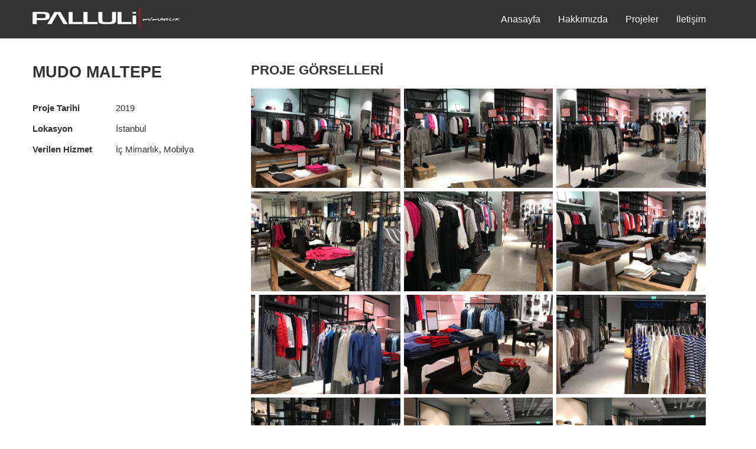

--- FILE ---
content_type: image/svg+xml
request_url: https://www.pallulimimarlik.com.tr/storage/2022/01/kadro-logo-2.svg
body_size: 4869
content:
<?xml version="1.0" encoding="UTF-8"?>
<svg xmlns="http://www.w3.org/2000/svg" xmlns:xlink="http://www.w3.org/1999/xlink" width="70px" height="16px" viewBox="0 0 67 16" version="1.1">
<g id="surface1">
<path style=" stroke:none;fill-rule:nonzero;fill:rgb(100%,94.901961%,0%);fill-opacity:1;" d="M 12.179688 0.015625 L 39.058594 0.015625 L 39.058594 15.894531 L 12.179688 15.894531 Z M 12.179688 0.015625 "/>
<path style=" stroke:none;fill-rule:nonzero;fill:rgb(100%,100%,100%);fill-opacity:1;" d="M 2.597656 0.015625 L 2.597656 15.894531 L 0 15.894531 L 0 0.015625 Z M 11.589844 0.015625 L 6.375 7.957031 L 11.589844 15.894531 L 8.453125 15.894531 L 3.234375 7.957031 L 8.453125 0.015625 Z M 11.589844 0.015625 "/>
<path style=" stroke:none;fill-rule:nonzero;fill:rgb(13.72549%,12.156863%,12.54902%);fill-opacity:1;" d="M 18.703125 0.0390625 L 25.230469 15.894531 L 16.425781 15.894531 L 17.507812 13.242188 L 21.324219 13.242188 L 18.703125 6.902344 L 16.082031 13.242188 L 14.996094 15.894531 L 12.179688 15.894531 Z M 18.703125 0.0390625 "/>
<path style=" stroke:none;fill-rule:nonzero;fill:rgb(13.72549%,12.156863%,12.54902%);fill-opacity:1;" d="M 31.21875 0.015625 C 32.269531 0.00390625 33.304688 0.214844 34.269531 0.628906 C 35.199219 1.03125 36.042969 1.609375 36.753906 2.335938 C 37.464844 3.066406 38.035156 3.925781 38.4375 4.867188 C 38.851562 5.839844 39.0625 6.894531 39.058594 7.957031 C 39.0625 9.019531 38.851562 10.070312 38.4375 11.042969 C 37.632812 12.941406 36.140625 14.453125 34.269531 15.265625 C 33.308594 15.6875 32.269531 15.902344 31.21875 15.894531 L 26.632812 15.894531 L 26.632812 3.996094 L 29.230469 3.996094 L 29.230469 13.242188 L 31.21875 13.242188 C 31.917969 13.246094 32.609375 13.105469 33.253906 12.832031 C 34.503906 12.292969 35.5 11.285156 36.03125 10.015625 C 36.574219 8.695312 36.574219 7.214844 36.03125 5.898438 C 35.503906 4.628906 34.503906 3.617188 33.253906 3.082031 C 32.609375 2.804688 31.917969 2.664062 31.21875 2.671875 L 26.632812 2.671875 L 26.632812 0.015625 Z M 31.21875 0.015625 "/>
<path style=" stroke:none;fill-rule:nonzero;fill:rgb(100%,100%,100%);fill-opacity:1;" d="M 48.613281 10.199219 L 51.839844 15.894531 L 48.816406 15.894531 L 45.835938 10.609375 L 43.394531 10.609375 L 43.394531 15.894531 L 40.773438 15.894531 L 40.773438 7.957031 L 46.601562 7.957031 C 46.949219 7.957031 47.296875 7.890625 47.617188 7.75 C 47.929688 7.617188 48.210938 7.429688 48.453125 7.191406 C 48.699219 6.953125 48.890625 6.667969 49.019531 6.351562 C 49.292969 5.695312 49.292969 4.953125 49.019531 4.296875 C 48.753906 3.65625 48.25 3.148438 47.621094 2.875 C 47.300781 2.738281 46.953125 2.667969 46.605469 2.671875 L 40.773438 2.671875 L 40.773438 0.0390625 L 46.601562 0.0390625 C 47.550781 0.0390625 48.382812 0.234375 49.097656 0.632812 C 49.785156 1.007812 50.382812 1.535156 50.835938 2.175781 C 51.28125 2.804688 51.582031 3.523438 51.730469 4.28125 C 51.878906 5.039062 51.871094 5.816406 51.707031 6.570312 C 51.53125 7.339844 51.183594 8.0625 50.691406 8.671875 C 50.179688 9.324219 49.484375 9.832031 48.613281 10.199219 Z M 48.613281 10.199219 "/>
<path style=" stroke:none;fill-rule:nonzero;fill:rgb(100%,100%,100%);fill-opacity:1;" d="M 67.089844 6.652344 L 67.089844 9.28125 C 67.09375 10.167969 66.921875 11.042969 66.578125 11.855469 C 66.25 12.640625 65.78125 13.355469 65.1875 13.960938 C 63.972656 15.210938 62.308594 15.90625 60.578125 15.894531 L 59.855469 15.894531 C 58.125 15.90625 56.460938 15.210938 55.242188 13.960938 C 54.652344 13.355469 54.175781 12.640625 53.84375 11.855469 C 53.492188 11.042969 53.316406 10.167969 53.324219 9.28125 L 53.324219 6.652344 C 53.320312 5.765625 53.5 4.890625 53.851562 4.082031 C 54.1875 3.296875 54.664062 2.578125 55.253906 1.972656 C 56.472656 0.726562 58.136719 0.0273438 59.867188 0.0390625 L 60.589844 0.0390625 C 62.320312 0.0273438 63.980469 0.726562 65.199219 1.972656 C 65.789062 2.578125 66.257812 3.296875 66.582031 4.082031 C 66.921875 4.890625 67.09375 5.765625 67.089844 6.652344 Z M 64.492188 9.28125 L 64.492188 6.652344 C 64.496094 6.121094 64.390625 5.59375 64.1875 5.105469 C 63.988281 4.632812 63.707031 4.203125 63.351562 3.835938 C 62.621094 3.085938 61.625 2.664062 60.585938 2.671875 L 59.859375 2.671875 C 58.820312 2.664062 57.824219 3.085938 57.09375 3.835938 C 56.742188 4.203125 56.457031 4.632812 56.257812 5.105469 C 56.054688 5.59375 55.949219 6.121094 55.953125 6.652344 L 55.953125 9.28125 C 55.949219 9.8125 56.054688 10.339844 56.257812 10.828125 C 56.65625 11.777344 57.398438 12.53125 58.335938 12.933594 C 58.816406 13.140625 59.335938 13.246094 59.859375 13.242188 L 60.585938 13.242188 C 61.109375 13.246094 61.628906 13.140625 62.109375 12.933594 C 63.046875 12.53125 63.792969 11.777344 64.1875 10.828125 C 64.390625 10.339844 64.496094 9.8125 64.492188 9.28125 Z M 64.492188 9.28125 "/>
</g>
</svg>


--- FILE ---
content_type: image/svg+xml
request_url: https://www.pallulimimarlik.com.tr/storage/2022/01/palluli.svg
body_size: 11077
content:
<?xml version="1.0" encoding="UTF-8"?>
<svg xmlns="http://www.w3.org/2000/svg" xmlns:xlink="http://www.w3.org/1999/xlink" width="350px" height="49px" viewBox="0 0 349 49" version="1.1">
<g id="surface1">
<path style=" stroke:none;fill-rule:nonzero;fill:rgb(100%,100%,100%);fill-opacity:1;" d="M 0 38.757812 L 0 9.988281 L 22.878906 9.988281 C 29.71875 9.988281 34.328125 10.667969 36.710938 12.023438 C 39.097656 13.378906 40.285156 15.992188 40.28125 19.871094 C 40.28125 23.722656 39.15625 26.28125 36.902344 27.542969 C 34.652344 28.804688 30.046875 29.4375 23.082031 29.441406 L 9.570312 29.441406 L 9.570312 38.734375 Z M 9.570312 24.867188 L 20.492188 24.867188 C 24.839844 24.867188 27.597656 24.582031 28.769531 24.015625 C 29.941406 23.453125 30.527344 22.101562 30.527344 19.976562 C 30.527344 17.546875 30.042969 16.035156 29.066406 15.46875 C 28.09375 14.90625 25.554688 14.589844 21.457031 14.589844 L 9.570312 14.589844 Z M 9.570312 24.867188 "/>
<path style=" stroke:none;fill-rule:nonzero;fill:rgb(100%,100%,100%);fill-opacity:1;" d="M 67.484375 29.210938 L 58.75 14.226562 L 50.21875 29.101562 L 47.898438 33.238281 L 44.753906 38.757812 L 34.605469 38.757812 L 51.417969 9.988281 L 65.820312 9.988281 L 82.890625 38.757812 L 72.929688 38.757812 L 69.710938 33.238281 Z M 67.484375 29.210938 "/>
<path style=" stroke:none;fill-rule:nonzero;fill:rgb(100%,100%,100%);fill-opacity:1;" d="M 94.796875 9.988281 L 94.796875 33.851562 L 118.492188 33.851562 L 118.492188 38.746094 L 85.203125 38.746094 L 85.203125 9.988281 Z M 94.796875 9.988281 "/>
<path style=" stroke:none;fill-rule:nonzero;fill:rgb(100%,100%,100%);fill-opacity:1;" d="M 130.007812 9.988281 L 130.007812 33.851562 L 153.699219 33.851562 L 153.699219 38.746094 L 120.417969 38.746094 L 120.417969 9.988281 Z M 130.007812 9.988281 "/>
<path style=" stroke:none;fill-rule:nonzero;fill:rgb(100%,100%,100%);fill-opacity:1;" d="M 188.140625 9.988281 L 197.710938 9.988281 L 197.710938 29.140625 C 197.710938 33.148438 196.359375 35.796875 193.660156 37.085938 C 190.957031 38.371094 185.433594 39.019531 177.089844 39.027344 C 168.28125 39.027344 162.503906 38.414062 159.761719 37.191406 C 157.015625 35.96875 155.648438 33.390625 155.652344 29.457031 L 155.652344 9.988281 L 165.222656 9.988281 L 165.222656 29.441406 C 165.222656 31.5625 165.886719 32.90625 167.21875 33.472656 C 168.554688 34.042969 171.683594 34.328125 176.621094 34.328125 C 181.683594 34.328125 184.859375 34.042969 186.160156 33.46875 C 187.457031 32.894531 188.105469 31.480469 188.101562 29.230469 Z M 188.140625 9.988281 "/>
<path style=" stroke:none;fill-rule:nonzero;fill:rgb(100%,100%,100%);fill-opacity:1;" d="M 210.636719 9.988281 L 210.636719 33.851562 L 234.335938 33.851562 L 234.335938 38.746094 L 201.050781 38.746094 L 201.050781 9.988281 Z M 210.636719 9.988281 "/>
<path style=" stroke:none;fill-rule:nonzero;fill:rgb(100%,100%,100%);fill-opacity:1;" d="M 245.351562 9.988281 L 245.351562 14.011719 L 236.875 14.011719 L 236.875 9.988281 Z M 245.351562 18.609375 L 245.351562 38.757812 L 236.875 38.757812 L 236.875 18.609375 Z M 245.351562 18.609375 "/>
<path style="fill:none;stroke-width:4.00801;stroke-linecap:butt;stroke-linejoin:miter;stroke:rgb(89.019608%,2.352941%,7.45098%);stroke-opacity:1;stroke-miterlimit:10;" d="M 450.403032 -0.00283579 L 450.403032 86.802836 " transform="matrix(0.562994,0,0,0.563309,0,0.0523787)"/>
<path style=" stroke:none;fill-rule:nonzero;fill:rgb(100%,100%,100%);fill-opacity:1;" d="M 282.621094 22.757812 L 282.882812 22.757812 C 283.726562 22.859375 284.15625 23.097656 284.15625 23.484375 L 284.15625 23.632812 C 283.816406 24.296875 283.113281 24.695312 282.371094 24.644531 C 281.898438 24.59375 281.453125 24.398438 281.097656 24.082031 L 281.097656 23.9375 C 281.222656 23.207031 281.886719 22.691406 282.621094 22.757812 Z M 282.621094 22.757812 "/>
<path style=" stroke:none;fill-rule:nonzero;fill:rgb(100%,100%,100%);fill-opacity:1;" d="M 274.179688 25.847656 L 275.066406 25.847656 C 275.664062 25.847656 276.089844 27.054688 276.34375 29.472656 L 277.742188 30.039062 L 277.742188 30.324219 C 277.742188 30.492188 277.28125 30.613281 276.34375 30.683594 C 274.898438 30.539062 274.046875 29.421875 273.796875 27.351562 L 273.796875 27.089844 C 273.09375 27.089844 271.226562 27.984375 268.195312 29.773438 L 267.8125 29.773438 C 267.058594 29.667969 266.328125 29.445312 265.644531 29.117188 L 265.390625 29.117188 C 264.625 29.382812 263.898438 29.75 263.226562 30.207031 L 262.203125 30.351562 C 260.929688 30.25 260.292969 29.988281 260.292969 29.554688 C 261.359375 27.574219 262.546875 26.585938 263.863281 26.585938 L 263.988281 26.585938 C 264.332031 26.664062 264.5 26.832031 264.5 27.089844 L 264.5 27.238281 L 264.371094 27.671875 L 264.625 27.957031 L 267.679688 26.804688 L 268.316406 26.804688 C 268.597656 27.070312 268.953125 27.25 269.335938 27.3125 C 269.832031 27.3125 271.058594 26.871094 273.035156 26.003906 Z M 274.179688 25.847656 "/>
<path style=" stroke:none;fill-rule:nonzero;fill:rgb(100%,100%,100%);fill-opacity:1;" d="M 282.144531 25.050781 L 282.398438 25.050781 L 282.910156 25.339844 C 282.910156 25.613281 281.972656 26.628906 280.09375 28.386719 C 279.589844 29.074219 279.242188 29.867188 279.074219 30.703125 L 278.683594 30.703125 C 277.921875 30.640625 277.554688 30.421875 277.554688 30.054688 L 277.554688 29.90625 C 277.554688 28.703125 278.871094 27.105469 281.496094 25.121094 Z M 282.144531 25.050781 "/>
<path style=" stroke:none;fill-rule:nonzero;fill:rgb(100%,100%,100%);fill-opacity:1;" d="M 296.792969 25.847656 L 297.683594 25.847656 C 298.28125 25.847656 298.703125 27.058594 298.960938 29.472656 L 300.355469 30.039062 L 300.355469 30.324219 C 300.355469 30.492188 299.894531 30.613281 298.960938 30.683594 C 297.515625 30.539062 296.664062 29.421875 296.410156 27.351562 L 296.410156 27.089844 C 295.703125 27.089844 293.824219 27.984375 290.78125 29.773438 L 290.398438 29.773438 C 289.652344 29.660156 288.929688 29.4375 288.253906 29.109375 L 288 29.109375 C 287.230469 29.371094 286.503906 29.738281 285.832031 30.195312 L 284.8125 30.339844 C 283.539062 30.238281 282.90625 29.976562 282.90625 29.542969 C 283.96875 27.5625 285.15625 26.574219 286.472656 26.574219 L 286.597656 26.574219 C 286.941406 26.652344 287.109375 26.820312 287.109375 27.078125 L 287.109375 27.226562 L 286.980469 27.660156 L 287.234375 27.949219 L 290.289062 26.792969 L 290.925781 26.792969 C 291.207031 27.058594 291.5625 27.238281 291.945312 27.300781 C 292.4375 27.300781 293.667969 26.859375 295.640625 25.992188 Z M 296.792969 25.847656 "/>
<path style=" stroke:none;fill-rule:nonzero;fill:rgb(100%,100%,100%);fill-opacity:1;" d="M 306.613281 24.34375 C 307.976562 23.988281 308.859375 24.769531 309.257812 26.6875 C 309.535156 27.816406 309.722656 28.972656 309.820312 30.132812 C 309.820312 30.515625 309.585938 30.695312 309.167969 30.695312 C 308.75 30.695312 308.480469 30.449219 308.359375 29.941406 C 308.257812 29.605469 308.195312 29.265625 308.167969 28.917969 L 308.035156 28.703125 L 307.785156 28.703125 C 306.183594 28.976562 304.566406 29.144531 302.941406 29.210938 C 302.0625 30.507812 301.207031 31.160156 300.375 31.164062 C 299.539062 31.167969 300.027344 30.117188 301.839844 28.015625 C 303.664062 25.917969 305.257812 24.695312 306.613281 24.34375 Z M 304.359375 27.621094 L 304.742188 27.761719 C 305.765625 27.757812 306.785156 27.6875 307.800781 27.546875 L 307.800781 27.402344 C 307.734375 26.332031 307.480469 25.773438 307.035156 25.710938 L 306.910156 25.710938 C 305.53125 26.359375 304.679688 26.984375 304.347656 27.621094 Z M 304.359375 27.621094 "/>
<path style=" stroke:none;fill-rule:nonzero;fill:rgb(100%,100%,100%);fill-opacity:1;" d="M 319 25.402344 C 320.953125 25.496094 321.929688 25.808594 321.925781 26.34375 L 321.925781 26.707031 C 321.925781 27.242188 321.289062 27.65625 320.015625 27.9375 C 318.515625 28.410156 317.664062 28.746094 317.464844 28.949219 C 318.554688 29.179688 319.664062 29.300781 320.777344 29.316406 L 320.90625 29.390625 L 320.90625 29.675781 C 320.90625 29.902344 319.96875 30.046875 318.089844 30.117188 C 316.175781 30.117188 315.074219 29.773438 314.78125 29.097656 L 314.78125 29.023438 C 314.917969 28.460938 316.144531 27.800781 318.472656 27.070312 L 318.855469 26.78125 L 318.855469 26.527344 L 318.472656 26.453125 C 317.191406 26.566406 315.917969 26.78125 314.667969 27.089844 C 313.515625 27.691406 312.816406 28.90625 312.882812 30.207031 C 312.519531 30.542969 312.257812 30.714844 312.117188 30.714844 L 311.734375 30.714844 C 310.886719 30.714844 310.417969 30.257812 310.332031 29.339844 L 310.332031 28.832031 C 310.332031 27.707031 310.929688 26.785156 312.117188 26.078125 L 312.753906 26.078125 L 317.34375 25.515625 Z M 319 25.402344 "/>
<path style=" stroke:none;fill-rule:nonzero;fill:rgb(100%,100%,100%);fill-opacity:1;" d="M 327.664062 24.839844 C 328.167969 24.9375 328.421875 25.128906 328.421875 25.402344 L 328.421875 25.472656 C 328.421875 25.738281 327.347656 26.730469 325.183594 28.453125 L 324.925781 28.894531 C 324.925781 29.421875 326.121094 29.6875 328.496094 29.6875 L 329.621094 29.6875 C 330.242188 29.6875 330.578125 29.761719 330.640625 29.90625 L 330.640625 29.980469 C 330.640625 30.25 329.410156 30.492188 326.949219 30.703125 L 326.433594 30.703125 C 324.660156 30.703125 323.429688 30.339844 322.742188 29.613281 L 322.742188 29.179688 C 323.542969 27.894531 325.003906 26.464844 327.128906 24.894531 Z M 327.664062 24.839844 "/>
<path style=" stroke:none;fill-rule:nonzero;fill:rgb(100%,100%,100%);fill-opacity:1;" d="M 336.136719 25.050781 L 336.390625 25.050781 L 336.902344 25.339844 C 336.902344 25.613281 335.964844 26.628906 334.085938 28.386719 C 333.578125 29.074219 333.230469 29.863281 333.066406 30.703125 L 332.683594 30.703125 C 331.917969 30.640625 331.558594 30.421875 331.558594 30.054688 L 331.558594 29.90625 C 331.558594 28.703125 332.871094 27.105469 335.5 25.121094 Z M 336.136719 25.050781 "/>
<path style=" stroke:none;fill-rule:nonzero;fill:rgb(100%,100%,100%);fill-opacity:1;" d="M 348.363281 25.050781 L 348.742188 25.050781 C 348.914062 25.050781 349 25.121094 349 25.265625 C 349 25.535156 347.125 26.066406 343.371094 26.859375 C 342.867188 27.023438 342.394531 27.269531 341.96875 27.585938 C 343.414062 28.359375 344.957031 28.925781 346.554688 29.277344 L 346.9375 29.636719 L 346.9375 29.855469 C 346.882812 30.003906 346.539062 30.078125 345.921875 30.078125 L 345.539062 30.078125 C 344.371094 29.683594 343.175781 29.367188 341.96875 29.128906 C 341.308594 28.734375 340.570312 28.488281 339.804688 28.410156 L 339.675781 28.410156 L 338.152344 30.722656 L 337.898438 30.722656 C 337.46875 30.722656 337.132812 30.4375 336.878906 29.855469 L 336.878906 29.785156 C 337.160156 28.902344 338.308594 27.523438 340.320312 25.648438 L 341.207031 25.214844 L 341.84375 25.214844 C 342.082031 25.214844 342.25 25.433594 342.351562 25.867188 L 342.609375 25.867188 C 344.503906 25.445312 346.425781 25.171875 348.363281 25.050781 Z M 348.363281 25.050781 "/>
</g>
</svg>
